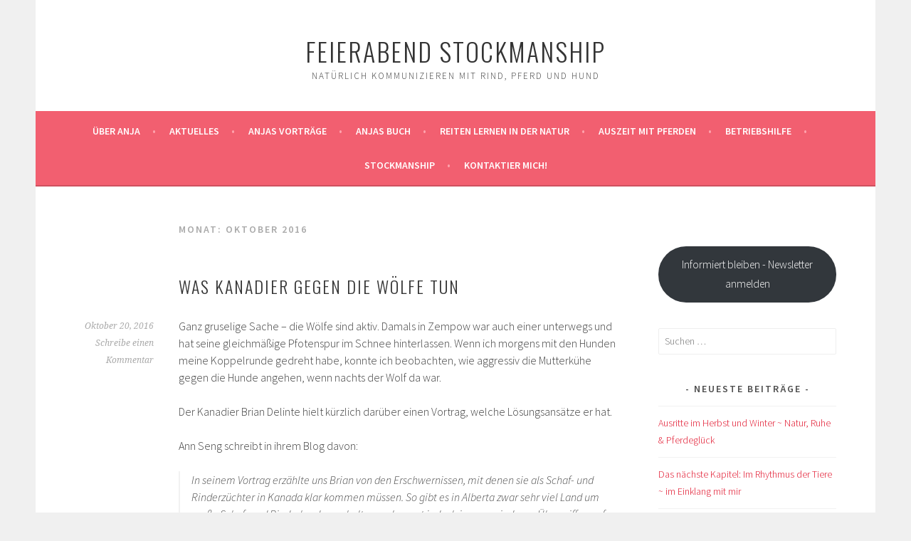

--- FILE ---
content_type: text/html; charset=UTF-8
request_url: https://anjafeierabend.net/2016/10/
body_size: 14264
content:
<!DOCTYPE html>
<html lang="de">
<head>
<meta charset="UTF-8">
<meta name="viewport" content="width=device-width, initial-scale=1">
<link rel="profile" href="http://gmpg.org/xfn/11">
<link rel="pingback" href="https://anjafeierabend.net/xmlrpc.php">
<meta name='robots' content='noindex, follow' />
	<style>img:is([sizes="auto" i], [sizes^="auto," i]) { contain-intrinsic-size: 3000px 1500px }</style>
	
	<!-- This site is optimized with the Yoast SEO plugin v22.0 - https://yoast.com/wordpress/plugins/seo/ -->
	<title>Oktober 2016 - FEIERABEND STOCKMANSHIP</title>
	<meta property="og:locale" content="de_DE" />
	<meta property="og:type" content="website" />
	<meta property="og:title" content="Oktober 2016 - FEIERABEND STOCKMANSHIP" />
	<meta property="og:url" content="https://anjafeierabend.net/2016/10/" />
	<meta property="og:site_name" content="FEIERABEND STOCKMANSHIP" />
	<meta name="twitter:card" content="summary_large_image" />
	<script type="application/ld+json" class="yoast-schema-graph">{"@context":"https://schema.org","@graph":[{"@type":"CollectionPage","@id":"https://anjafeierabend.net/2016/10/","url":"https://anjafeierabend.net/2016/10/","name":"Oktober 2016 - FEIERABEND STOCKMANSHIP","isPartOf":{"@id":"https://anjafeierabend.net/#website"},"breadcrumb":{"@id":"https://anjafeierabend.net/2016/10/#breadcrumb"},"inLanguage":"de"},{"@type":"BreadcrumbList","@id":"https://anjafeierabend.net/2016/10/#breadcrumb","itemListElement":[{"@type":"ListItem","position":1,"name":"Startseite","item":"https://anjafeierabend.net/"},{"@type":"ListItem","position":2,"name":"Archive für Oktober 2016"}]},{"@type":"WebSite","@id":"https://anjafeierabend.net/#website","url":"https://anjafeierabend.net/","name":"FEIERABEND STOCKMANSHIP","description":"natürlich kommunizieren mit Rind, Pferd und Hund","publisher":{"@id":"https://anjafeierabend.net/#/schema/person/03ab4bae450d25a2a465ae063778950e"},"potentialAction":[{"@type":"SearchAction","target":{"@type":"EntryPoint","urlTemplate":"https://anjafeierabend.net/?s={search_term_string}"},"query-input":"required name=search_term_string"}],"inLanguage":"de"},{"@type":["Person","Organization"],"@id":"https://anjafeierabend.net/#/schema/person/03ab4bae450d25a2a465ae063778950e","name":"Anja","image":{"@type":"ImageObject","inLanguage":"de","@id":"https://anjafeierabend.net/#/schema/person/image/","url":"https://anjafeierabend.net/wp-content/uploads/2023/08/anja-mit-lilly.jpg","contentUrl":"https://anjafeierabend.net/wp-content/uploads/2023/08/anja-mit-lilly.jpg","width":960,"height":1280,"caption":"Anja"},"logo":{"@id":"https://anjafeierabend.net/#/schema/person/image/"},"sameAs":["https://www.facebook.com/profile.php?id=100008433164519","http://instagram.com/anjastockmanship/","https://www.youtube.com/@auszeitmitpferden"]}]}</script>
	<!-- / Yoast SEO plugin. -->


<link rel='dns-prefetch' href='//fonts.googleapis.com' />
<link rel="alternate" type="application/rss+xml" title="FEIERABEND STOCKMANSHIP &raquo; Feed" href="https://anjafeierabend.net/feed/" />
<link rel="alternate" type="application/rss+xml" title="FEIERABEND STOCKMANSHIP &raquo; Kommentar-Feed" href="https://anjafeierabend.net/comments/feed/" />
<link rel="alternate" type="text/calendar" title="FEIERABEND STOCKMANSHIP &raquo; iCal Feed" href="https://anjafeierabend.net/events/?ical=1" />
<script type="text/javascript">
/* <![CDATA[ */
window._wpemojiSettings = {"baseUrl":"https:\/\/s.w.org\/images\/core\/emoji\/15.0.3\/72x72\/","ext":".png","svgUrl":"https:\/\/s.w.org\/images\/core\/emoji\/15.0.3\/svg\/","svgExt":".svg","source":{"concatemoji":"https:\/\/anjafeierabend.net\/wp-includes\/js\/wp-emoji-release.min.js?ver=6.7.4"}};
/*! This file is auto-generated */
!function(i,n){var o,s,e;function c(e){try{var t={supportTests:e,timestamp:(new Date).valueOf()};sessionStorage.setItem(o,JSON.stringify(t))}catch(e){}}function p(e,t,n){e.clearRect(0,0,e.canvas.width,e.canvas.height),e.fillText(t,0,0);var t=new Uint32Array(e.getImageData(0,0,e.canvas.width,e.canvas.height).data),r=(e.clearRect(0,0,e.canvas.width,e.canvas.height),e.fillText(n,0,0),new Uint32Array(e.getImageData(0,0,e.canvas.width,e.canvas.height).data));return t.every(function(e,t){return e===r[t]})}function u(e,t,n){switch(t){case"flag":return n(e,"\ud83c\udff3\ufe0f\u200d\u26a7\ufe0f","\ud83c\udff3\ufe0f\u200b\u26a7\ufe0f")?!1:!n(e,"\ud83c\uddfa\ud83c\uddf3","\ud83c\uddfa\u200b\ud83c\uddf3")&&!n(e,"\ud83c\udff4\udb40\udc67\udb40\udc62\udb40\udc65\udb40\udc6e\udb40\udc67\udb40\udc7f","\ud83c\udff4\u200b\udb40\udc67\u200b\udb40\udc62\u200b\udb40\udc65\u200b\udb40\udc6e\u200b\udb40\udc67\u200b\udb40\udc7f");case"emoji":return!n(e,"\ud83d\udc26\u200d\u2b1b","\ud83d\udc26\u200b\u2b1b")}return!1}function f(e,t,n){var r="undefined"!=typeof WorkerGlobalScope&&self instanceof WorkerGlobalScope?new OffscreenCanvas(300,150):i.createElement("canvas"),a=r.getContext("2d",{willReadFrequently:!0}),o=(a.textBaseline="top",a.font="600 32px Arial",{});return e.forEach(function(e){o[e]=t(a,e,n)}),o}function t(e){var t=i.createElement("script");t.src=e,t.defer=!0,i.head.appendChild(t)}"undefined"!=typeof Promise&&(o="wpEmojiSettingsSupports",s=["flag","emoji"],n.supports={everything:!0,everythingExceptFlag:!0},e=new Promise(function(e){i.addEventListener("DOMContentLoaded",e,{once:!0})}),new Promise(function(t){var n=function(){try{var e=JSON.parse(sessionStorage.getItem(o));if("object"==typeof e&&"number"==typeof e.timestamp&&(new Date).valueOf()<e.timestamp+604800&&"object"==typeof e.supportTests)return e.supportTests}catch(e){}return null}();if(!n){if("undefined"!=typeof Worker&&"undefined"!=typeof OffscreenCanvas&&"undefined"!=typeof URL&&URL.createObjectURL&&"undefined"!=typeof Blob)try{var e="postMessage("+f.toString()+"("+[JSON.stringify(s),u.toString(),p.toString()].join(",")+"));",r=new Blob([e],{type:"text/javascript"}),a=new Worker(URL.createObjectURL(r),{name:"wpTestEmojiSupports"});return void(a.onmessage=function(e){c(n=e.data),a.terminate(),t(n)})}catch(e){}c(n=f(s,u,p))}t(n)}).then(function(e){for(var t in e)n.supports[t]=e[t],n.supports.everything=n.supports.everything&&n.supports[t],"flag"!==t&&(n.supports.everythingExceptFlag=n.supports.everythingExceptFlag&&n.supports[t]);n.supports.everythingExceptFlag=n.supports.everythingExceptFlag&&!n.supports.flag,n.DOMReady=!1,n.readyCallback=function(){n.DOMReady=!0}}).then(function(){return e}).then(function(){var e;n.supports.everything||(n.readyCallback(),(e=n.source||{}).concatemoji?t(e.concatemoji):e.wpemoji&&e.twemoji&&(t(e.twemoji),t(e.wpemoji)))}))}((window,document),window._wpemojiSettings);
/* ]]> */
</script>
<style id='wp-emoji-styles-inline-css' type='text/css'>

	img.wp-smiley, img.emoji {
		display: inline !important;
		border: none !important;
		box-shadow: none !important;
		height: 1em !important;
		width: 1em !important;
		margin: 0 0.07em !important;
		vertical-align: -0.1em !important;
		background: none !important;
		padding: 0 !important;
	}
</style>
<link rel='stylesheet' id='wp-block-library-css' href='https://anjafeierabend.net/wp-includes/css/dist/block-library/style.min.css?ver=6.7.4' type='text/css' media='all' />
<style id='classic-theme-styles-inline-css' type='text/css'>
/*! This file is auto-generated */
.wp-block-button__link{color:#fff;background-color:#32373c;border-radius:9999px;box-shadow:none;text-decoration:none;padding:calc(.667em + 2px) calc(1.333em + 2px);font-size:1.125em}.wp-block-file__button{background:#32373c;color:#fff;text-decoration:none}
</style>
<style id='global-styles-inline-css' type='text/css'>
:root{--wp--preset--aspect-ratio--square: 1;--wp--preset--aspect-ratio--4-3: 4/3;--wp--preset--aspect-ratio--3-4: 3/4;--wp--preset--aspect-ratio--3-2: 3/2;--wp--preset--aspect-ratio--2-3: 2/3;--wp--preset--aspect-ratio--16-9: 16/9;--wp--preset--aspect-ratio--9-16: 9/16;--wp--preset--color--black: #000000;--wp--preset--color--cyan-bluish-gray: #abb8c3;--wp--preset--color--white: #ffffff;--wp--preset--color--pale-pink: #f78da7;--wp--preset--color--vivid-red: #cf2e2e;--wp--preset--color--luminous-vivid-orange: #ff6900;--wp--preset--color--luminous-vivid-amber: #fcb900;--wp--preset--color--light-green-cyan: #7bdcb5;--wp--preset--color--vivid-green-cyan: #00d084;--wp--preset--color--pale-cyan-blue: #8ed1fc;--wp--preset--color--vivid-cyan-blue: #0693e3;--wp--preset--color--vivid-purple: #9b51e0;--wp--preset--gradient--vivid-cyan-blue-to-vivid-purple: linear-gradient(135deg,rgba(6,147,227,1) 0%,rgb(155,81,224) 100%);--wp--preset--gradient--light-green-cyan-to-vivid-green-cyan: linear-gradient(135deg,rgb(122,220,180) 0%,rgb(0,208,130) 100%);--wp--preset--gradient--luminous-vivid-amber-to-luminous-vivid-orange: linear-gradient(135deg,rgba(252,185,0,1) 0%,rgba(255,105,0,1) 100%);--wp--preset--gradient--luminous-vivid-orange-to-vivid-red: linear-gradient(135deg,rgba(255,105,0,1) 0%,rgb(207,46,46) 100%);--wp--preset--gradient--very-light-gray-to-cyan-bluish-gray: linear-gradient(135deg,rgb(238,238,238) 0%,rgb(169,184,195) 100%);--wp--preset--gradient--cool-to-warm-spectrum: linear-gradient(135deg,rgb(74,234,220) 0%,rgb(151,120,209) 20%,rgb(207,42,186) 40%,rgb(238,44,130) 60%,rgb(251,105,98) 80%,rgb(254,248,76) 100%);--wp--preset--gradient--blush-light-purple: linear-gradient(135deg,rgb(255,206,236) 0%,rgb(152,150,240) 100%);--wp--preset--gradient--blush-bordeaux: linear-gradient(135deg,rgb(254,205,165) 0%,rgb(254,45,45) 50%,rgb(107,0,62) 100%);--wp--preset--gradient--luminous-dusk: linear-gradient(135deg,rgb(255,203,112) 0%,rgb(199,81,192) 50%,rgb(65,88,208) 100%);--wp--preset--gradient--pale-ocean: linear-gradient(135deg,rgb(255,245,203) 0%,rgb(182,227,212) 50%,rgb(51,167,181) 100%);--wp--preset--gradient--electric-grass: linear-gradient(135deg,rgb(202,248,128) 0%,rgb(113,206,126) 100%);--wp--preset--gradient--midnight: linear-gradient(135deg,rgb(2,3,129) 0%,rgb(40,116,252) 100%);--wp--preset--font-size--small: 13px;--wp--preset--font-size--medium: 20px;--wp--preset--font-size--large: 36px;--wp--preset--font-size--x-large: 42px;--wp--preset--spacing--20: 0.44rem;--wp--preset--spacing--30: 0.67rem;--wp--preset--spacing--40: 1rem;--wp--preset--spacing--50: 1.5rem;--wp--preset--spacing--60: 2.25rem;--wp--preset--spacing--70: 3.38rem;--wp--preset--spacing--80: 5.06rem;--wp--preset--shadow--natural: 6px 6px 9px rgba(0, 0, 0, 0.2);--wp--preset--shadow--deep: 12px 12px 50px rgba(0, 0, 0, 0.4);--wp--preset--shadow--sharp: 6px 6px 0px rgba(0, 0, 0, 0.2);--wp--preset--shadow--outlined: 6px 6px 0px -3px rgba(255, 255, 255, 1), 6px 6px rgba(0, 0, 0, 1);--wp--preset--shadow--crisp: 6px 6px 0px rgba(0, 0, 0, 1);}:where(.is-layout-flex){gap: 0.5em;}:where(.is-layout-grid){gap: 0.5em;}body .is-layout-flex{display: flex;}.is-layout-flex{flex-wrap: wrap;align-items: center;}.is-layout-flex > :is(*, div){margin: 0;}body .is-layout-grid{display: grid;}.is-layout-grid > :is(*, div){margin: 0;}:where(.wp-block-columns.is-layout-flex){gap: 2em;}:where(.wp-block-columns.is-layout-grid){gap: 2em;}:where(.wp-block-post-template.is-layout-flex){gap: 1.25em;}:where(.wp-block-post-template.is-layout-grid){gap: 1.25em;}.has-black-color{color: var(--wp--preset--color--black) !important;}.has-cyan-bluish-gray-color{color: var(--wp--preset--color--cyan-bluish-gray) !important;}.has-white-color{color: var(--wp--preset--color--white) !important;}.has-pale-pink-color{color: var(--wp--preset--color--pale-pink) !important;}.has-vivid-red-color{color: var(--wp--preset--color--vivid-red) !important;}.has-luminous-vivid-orange-color{color: var(--wp--preset--color--luminous-vivid-orange) !important;}.has-luminous-vivid-amber-color{color: var(--wp--preset--color--luminous-vivid-amber) !important;}.has-light-green-cyan-color{color: var(--wp--preset--color--light-green-cyan) !important;}.has-vivid-green-cyan-color{color: var(--wp--preset--color--vivid-green-cyan) !important;}.has-pale-cyan-blue-color{color: var(--wp--preset--color--pale-cyan-blue) !important;}.has-vivid-cyan-blue-color{color: var(--wp--preset--color--vivid-cyan-blue) !important;}.has-vivid-purple-color{color: var(--wp--preset--color--vivid-purple) !important;}.has-black-background-color{background-color: var(--wp--preset--color--black) !important;}.has-cyan-bluish-gray-background-color{background-color: var(--wp--preset--color--cyan-bluish-gray) !important;}.has-white-background-color{background-color: var(--wp--preset--color--white) !important;}.has-pale-pink-background-color{background-color: var(--wp--preset--color--pale-pink) !important;}.has-vivid-red-background-color{background-color: var(--wp--preset--color--vivid-red) !important;}.has-luminous-vivid-orange-background-color{background-color: var(--wp--preset--color--luminous-vivid-orange) !important;}.has-luminous-vivid-amber-background-color{background-color: var(--wp--preset--color--luminous-vivid-amber) !important;}.has-light-green-cyan-background-color{background-color: var(--wp--preset--color--light-green-cyan) !important;}.has-vivid-green-cyan-background-color{background-color: var(--wp--preset--color--vivid-green-cyan) !important;}.has-pale-cyan-blue-background-color{background-color: var(--wp--preset--color--pale-cyan-blue) !important;}.has-vivid-cyan-blue-background-color{background-color: var(--wp--preset--color--vivid-cyan-blue) !important;}.has-vivid-purple-background-color{background-color: var(--wp--preset--color--vivid-purple) !important;}.has-black-border-color{border-color: var(--wp--preset--color--black) !important;}.has-cyan-bluish-gray-border-color{border-color: var(--wp--preset--color--cyan-bluish-gray) !important;}.has-white-border-color{border-color: var(--wp--preset--color--white) !important;}.has-pale-pink-border-color{border-color: var(--wp--preset--color--pale-pink) !important;}.has-vivid-red-border-color{border-color: var(--wp--preset--color--vivid-red) !important;}.has-luminous-vivid-orange-border-color{border-color: var(--wp--preset--color--luminous-vivid-orange) !important;}.has-luminous-vivid-amber-border-color{border-color: var(--wp--preset--color--luminous-vivid-amber) !important;}.has-light-green-cyan-border-color{border-color: var(--wp--preset--color--light-green-cyan) !important;}.has-vivid-green-cyan-border-color{border-color: var(--wp--preset--color--vivid-green-cyan) !important;}.has-pale-cyan-blue-border-color{border-color: var(--wp--preset--color--pale-cyan-blue) !important;}.has-vivid-cyan-blue-border-color{border-color: var(--wp--preset--color--vivid-cyan-blue) !important;}.has-vivid-purple-border-color{border-color: var(--wp--preset--color--vivid-purple) !important;}.has-vivid-cyan-blue-to-vivid-purple-gradient-background{background: var(--wp--preset--gradient--vivid-cyan-blue-to-vivid-purple) !important;}.has-light-green-cyan-to-vivid-green-cyan-gradient-background{background: var(--wp--preset--gradient--light-green-cyan-to-vivid-green-cyan) !important;}.has-luminous-vivid-amber-to-luminous-vivid-orange-gradient-background{background: var(--wp--preset--gradient--luminous-vivid-amber-to-luminous-vivid-orange) !important;}.has-luminous-vivid-orange-to-vivid-red-gradient-background{background: var(--wp--preset--gradient--luminous-vivid-orange-to-vivid-red) !important;}.has-very-light-gray-to-cyan-bluish-gray-gradient-background{background: var(--wp--preset--gradient--very-light-gray-to-cyan-bluish-gray) !important;}.has-cool-to-warm-spectrum-gradient-background{background: var(--wp--preset--gradient--cool-to-warm-spectrum) !important;}.has-blush-light-purple-gradient-background{background: var(--wp--preset--gradient--blush-light-purple) !important;}.has-blush-bordeaux-gradient-background{background: var(--wp--preset--gradient--blush-bordeaux) !important;}.has-luminous-dusk-gradient-background{background: var(--wp--preset--gradient--luminous-dusk) !important;}.has-pale-ocean-gradient-background{background: var(--wp--preset--gradient--pale-ocean) !important;}.has-electric-grass-gradient-background{background: var(--wp--preset--gradient--electric-grass) !important;}.has-midnight-gradient-background{background: var(--wp--preset--gradient--midnight) !important;}.has-small-font-size{font-size: var(--wp--preset--font-size--small) !important;}.has-medium-font-size{font-size: var(--wp--preset--font-size--medium) !important;}.has-large-font-size{font-size: var(--wp--preset--font-size--large) !important;}.has-x-large-font-size{font-size: var(--wp--preset--font-size--x-large) !important;}
:where(.wp-block-post-template.is-layout-flex){gap: 1.25em;}:where(.wp-block-post-template.is-layout-grid){gap: 1.25em;}
:where(.wp-block-columns.is-layout-flex){gap: 2em;}:where(.wp-block-columns.is-layout-grid){gap: 2em;}
:root :where(.wp-block-pullquote){font-size: 1.5em;line-height: 1.6;}
</style>
<link rel='stylesheet' id='give-styles-css' href='https://anjafeierabend.net/wp-content/plugins/give/assets/dist/css/give.css?ver=3.3.1' type='text/css' media='all' />
<link rel='stylesheet' id='give-donation-summary-style-frontend-css' href='https://anjafeierabend.net/wp-content/plugins/give/assets/dist/css/give-donation-summary.css?ver=3.3.1' type='text/css' media='all' />
<link rel='stylesheet' id='sela-fonts-css' href='https://fonts.googleapis.com/css?family=Source+Sans+Pro%3A300%2C300italic%2C400%2C400italic%2C600%7CDroid+Serif%3A400%2C400italic%7COswald%3A300%2C400&#038;subset=latin%2Clatin-ext' type='text/css' media='all' />
<link rel='stylesheet' id='genericons-css' href='https://anjafeierabend.net/wp-content/themes/sela/fonts/genericons.css?ver=3.4.1' type='text/css' media='all' />
<link rel='stylesheet' id='sela-style-css' href='https://anjafeierabend.net/wp-content/themes/sela/style.css?ver=6.7.4' type='text/css' media='all' />
<link rel='stylesheet' id='sib-front-css-css' href='https://anjafeierabend.net/wp-content/plugins/mailin/css/mailin-front.css?ver=6.7.4' type='text/css' media='all' />
<script type="text/javascript" src="https://anjafeierabend.net/wp-includes/js/jquery/jquery.min.js?ver=3.7.1" id="jquery-core-js"></script>
<script type="text/javascript" src="https://anjafeierabend.net/wp-includes/js/jquery/jquery-migrate.min.js?ver=3.4.1" id="jquery-migrate-js"></script>
<script type="text/javascript" src="https://anjafeierabend.net/wp-includes/js/dist/hooks.min.js?ver=4d63a3d491d11ffd8ac6" id="wp-hooks-js"></script>
<script type="text/javascript" src="https://anjafeierabend.net/wp-includes/js/dist/i18n.min.js?ver=5e580eb46a90c2b997e6" id="wp-i18n-js"></script>
<script type="text/javascript" id="wp-i18n-js-after">
/* <![CDATA[ */
wp.i18n.setLocaleData( { 'text direction\u0004ltr': [ 'ltr' ] } );
/* ]]> */
</script>
<script type="text/javascript" id="give-js-extra">
/* <![CDATA[ */
var give_global_vars = {"ajaxurl":"https:\/\/anjafeierabend.net\/wp-admin\/admin-ajax.php","checkout_nonce":"9b4553b6c9","currency":"USD","currency_sign":"$","currency_pos":"before","thousands_separator":",","decimal_separator":".","no_gateway":"Bitte w\u00e4hle eine Zahlungsmethode.","bad_minimum":"Der Mindestspendenbetrag f\u00fcr dieses Formular ist","bad_maximum":"Der maximale individuelle Spendenbetrag f\u00fcr dieses Formular ist","general_loading":"Wird geladen\u00a0\u2026","purchase_loading":"Bitte warten\u00a0\u2026","textForOverlayScreen":"<h3>Processing...<\/h3><p>This will only take a second!<\/p>","number_decimals":"2","is_test_mode":"1","give_version":"3.3.1","magnific_options":{"main_class":"give-modal","close_on_bg_click":false},"form_translation":{"payment-mode":"Bitte Zahlungsart ausw\u00e4hlen.","give_first":"Bitte gib deinen Vornamen ein.","give_last":"Please enter your last name.","give_email":"Bitte gib eine g\u00fcltige Email-Adresse ein.","give_user_login":"Ung\u00fcltige E-Mail-Adresse oder Benutzername","give_user_pass":"Gib ein Passwort ein","give_user_pass_confirm":"Gib die Passwort-Best\u00e4tigung ein.","give_agree_to_terms":"Du musst den Gesch\u00e4ftsbedingungen zustimmen."},"confirm_email_sent_message":"Bitte rufe deine E-Mails ab und klicke auf den Link, um auf deine vollst\u00e4ndige Spendenhistorie zuzugreifen.","ajax_vars":{"ajaxurl":"https:\/\/anjafeierabend.net\/wp-admin\/admin-ajax.php","ajaxNonce":"7fe8a275ac","loading":"Wird geladen","select_option":"Bitte Option ausw\u00e4hlen","default_gateway":"manual","permalinks":"1","number_decimals":2},"cookie_hash":"70e0d0bd4de8b74fb0be5337297cbaac","session_nonce_cookie_name":"wp-give_session_reset_nonce_70e0d0bd4de8b74fb0be5337297cbaac","session_cookie_name":"wp-give_session_70e0d0bd4de8b74fb0be5337297cbaac","delete_session_nonce_cookie":"0"};
var giveApiSettings = {"root":"https:\/\/anjafeierabend.net\/wp-json\/give-api\/v2\/","rest_base":"give-api\/v2"};
/* ]]> */
</script>
<script type="text/javascript" id="give-js-translations">
/* <![CDATA[ */
( function( domain, translations ) {
	var localeData = translations.locale_data[ domain ] || translations.locale_data.messages;
	localeData[""].domain = domain;
	wp.i18n.setLocaleData( localeData, domain );
} )( "give", {"translation-revision-date":"2024-02-08 21:19:50+0000","generator":"GlotPress\/4.0.0-beta.2","domain":"messages","locale_data":{"messages":{"":{"domain":"messages","plural-forms":"nplurals=2; plural=n != 1;","lang":"de"},"Dismiss this notice.":["Diesen Hinweis verwerfen."]}},"comment":{"reference":"assets\/dist\/js\/give.js"}} );
/* ]]> */
</script>
<script type="text/javascript" src="https://anjafeierabend.net/wp-content/plugins/give/assets/dist/js/give.js?ver=1f58f4922fc61e82" id="give-js"></script>
<script type="text/javascript" id="sib-front-js-js-extra">
/* <![CDATA[ */
var sibErrMsg = {"invalidMail":"Please fill out valid email address","requiredField":"Please fill out required fields","invalidDateFormat":"Please fill out valid date format","invalidSMSFormat":"Please fill out valid phone number"};
var ajax_sib_front_object = {"ajax_url":"https:\/\/anjafeierabend.net\/wp-admin\/admin-ajax.php","ajax_nonce":"d85543158d","flag_url":"https:\/\/anjafeierabend.net\/wp-content\/plugins\/mailin\/img\/flags\/"};
/* ]]> */
</script>
<script type="text/javascript" src="https://anjafeierabend.net/wp-content/plugins/mailin/js/mailin-front.js?ver=1712401049" id="sib-front-js-js"></script>
<link rel="https://api.w.org/" href="https://anjafeierabend.net/wp-json/" /><link rel="EditURI" type="application/rsd+xml" title="RSD" href="https://anjafeierabend.net/xmlrpc.php?rsd" />
<meta name="generator" content="WordPress 6.7.4" />
<meta name="referrer" content="no-referrer-when-downgrade" />
<style type="text/css"> #wp-worthy-pixel { line-height: 0; height: 0; margin: 0; padding: 0; overflow: hidden; } </style>
<meta name="generator" content="Give v3.3.1" />
<meta name="et-api-version" content="v1"><meta name="et-api-origin" content="https://anjafeierabend.net"><link rel="https://theeventscalendar.com/" href="https://anjafeierabend.net/wp-json/tribe/tickets/v1/" /><meta name="tec-api-version" content="v1"><meta name="tec-api-origin" content="https://anjafeierabend.net"><link rel="alternate" href="https://anjafeierabend.net/wp-json/tribe/events/v1/" /><link rel="icon" href="https://anjafeierabend.net/wp-content/uploads/2024/02/cropped-anja-mit-lilly-32x32.jpg" sizes="32x32" />
<link rel="icon" href="https://anjafeierabend.net/wp-content/uploads/2024/02/cropped-anja-mit-lilly-192x192.jpg" sizes="192x192" />
<link rel="apple-touch-icon" href="https://anjafeierabend.net/wp-content/uploads/2024/02/cropped-anja-mit-lilly-180x180.jpg" />
<meta name="msapplication-TileImage" content="https://anjafeierabend.net/wp-content/uploads/2024/02/cropped-anja-mit-lilly-270x270.jpg" />
</head>

<body class="archive date give-test-mode give-page tribe-no-js tec-no-tickets-on-recurring tec-no-rsvp-on-recurring not-multi-author display-header-text tribe-theme-sela">
<div id="page" class="hfeed site">
	<header id="masthead" class="site-header" role="banner">
		<a class="skip-link screen-reader-text" href="#content" title="Springe zum Inhalt">Springe zum Inhalt</a>

		<div class="site-branding">
						<h1 class="site-title"><a href="https://anjafeierabend.net/" title="FEIERABEND STOCKMANSHIP" rel="home">FEIERABEND STOCKMANSHIP</a></h1>
							<h2 class="site-description">natürlich kommunizieren mit Rind, Pferd und Hund</h2>
					</div><!-- .site-branding -->

		<nav id="site-navigation" class="main-navigation" role="navigation">
			<button class="menu-toggle" aria-controls="menu" aria-expanded="false">Menü</button>
			<div class="menu-anja-menue-container"><ul id="menu-anja-menue" class="menu"><li id="menu-item-448" class="menu-item menu-item-type-post_type menu-item-object-page menu-item-448"><a href="https://anjafeierabend.net/uber-anja/">Über Anja</a></li>
<li id="menu-item-637" class="menu-item menu-item-type-post_type menu-item-object-page current_page_parent menu-item-637"><a href="https://anjafeierabend.net/aktuelles/">Aktuelles</a></li>
<li id="menu-item-449" class="menu-item menu-item-type-post_type menu-item-object-page menu-item-449"><a href="https://anjafeierabend.net/anjas-vortraege/">Anjas Vorträge</a></li>
<li id="menu-item-452" class="menu-item menu-item-type-post_type menu-item-object-page menu-item-452"><a href="https://anjafeierabend.net/anjas-buch/">Anjas Buch</a></li>
<li id="menu-item-451" class="menu-item menu-item-type-post_type menu-item-object-page menu-item-451"><a href="https://anjafeierabend.net/reitenlernen/">Reiten lernen in der Natur</a></li>
<li id="menu-item-539" class="menu-item menu-item-type-post_type menu-item-object-page menu-item-539"><a href="https://anjafeierabend.net/auszeit-mit-pferden/">Auszeit mit Pferden</a></li>
<li id="menu-item-450" class="menu-item menu-item-type-post_type menu-item-object-page menu-item-450"><a href="https://anjafeierabend.net/betriebshilfe/">Betriebshilfe</a></li>
<li id="menu-item-441" class="menu-item menu-item-type-post_type menu-item-object-page menu-item-has-children menu-item-441"><a href="https://anjafeierabend.net/theorie-stockmanship-praxisnah-erklaert/">Stockmanship</a>
<ul class="sub-menu">
	<li id="menu-item-444" class="menu-item menu-item-type-post_type menu-item-object-page menu-item-444"><a href="https://anjafeierabend.net/milchvieh/">Milchvieh</a></li>
	<li id="menu-item-442" class="menu-item menu-item-type-post_type menu-item-object-page menu-item-442"><a href="https://anjafeierabend.net/zum-umgang-mit-bullen/">Bullen</a></li>
	<li id="menu-item-445" class="menu-item menu-item-type-post_type menu-item-object-page menu-item-445"><a href="https://anjafeierabend.net/bud-box/">Bud Box</a></li>
	<li id="menu-item-446" class="menu-item menu-item-type-post_type menu-item-object-page menu-item-446"><a href="https://anjafeierabend.net/material/">Material</a></li>
</ul>
</li>
<li id="menu-item-443" class="menu-item menu-item-type-post_type menu-item-object-page menu-item-443"><a href="https://anjafeierabend.net/kontaktier-mich/">Kontaktier mich!</a></li>
</ul></div>		</nav><!-- #site-navigation -->
	</header><!-- #masthead -->

	<div id="content" class="site-content">

	<section id="primary" class="content-area">
		<main id="main" class="site-main" role="main">

		
			<header class="page-header">
				<h1 class="page-title">Monat: <span>Oktober 2016</span></h1>			</header><!-- .page-header -->

						
				
<article id="post-225" class="post-225 post type-post status-publish format-standard hentry category-inspirationen tag-rinder tag-woelfe without-featured-image">

	
	<header class="entry-header ">
					<h1 class="entry-title"><a href=" https://anjafeierabend.net/2016/10/was-kanadier-gegen-die-woelfe-tun/" rel="bookmark">Was Kanadier gegen die Wölfe tun</a></h1>			</header><!-- .entry-header -->

	<div class="entry-body">

				<div class="entry-meta">
			<span class="date"><a href="https://anjafeierabend.net/2016/10/was-kanadier-gegen-die-woelfe-tun/" title="Permalink zu Was Kanadier gegen die Wölfe tun" rel="bookmark"><time class="entry-date published" datetime="2016-10-20T09:53:59+00:00">Oktober 20, 2016</time></a></span><span class="comments-link"><a href="https://anjafeierabend.net/2016/10/was-kanadier-gegen-die-woelfe-tun/#respond">Schreibe einen Kommentar</a></span>		</div><!-- .entry-meta -->
		
				<div class="entry-content">
			<p>Ganz gruselige Sache &#8211; die Wölfe sind aktiv. Damals in Zempow war auch einer unterwegs und hat seine gleichmäßige Pfotenspur im Schnee hinterlassen. Wenn ich morgens mit den Hunden meine Koppelrunde gedreht habe, konnte ich beobachten, wie aggressiv die Mutterkühe gegen die Hunde angehen, wenn nachts der Wolf da war.</p>
<p>Der Kanadier Brian Delinte hielt kürzlich darüber einen Vortrag, welche Lösungsansätze er hat.</p>
<p>Ann Seng schreibt in ihrem Blog davon:</p>
<blockquote><p>In seinem Vortrag erzählte uns Brian von den Erschwernissen, mit denen sie als Schaf- und Rinderzüchter in Kanada klar kommen müssen. So gibt es in Alberta zwar sehr viel Land um große Schaf- und Rinderherden zu halten, es kommt jedoch immer wieder zu Übergriffen auf die Herden durch Raubtiere. Zu diesen zählen zum Beispiel Wölfe, jedoch auch Grizzly Bären, Braunbären und Pumas. In Kanada ist es häufig erlaubt die Wölfe zu erschiessen. Brian verwies jedoch darauf, dass es sich dabei nur um eine kurzfristige Lösung handele.</p>
<p>Im Gegenteil setzt er darauf, Veränderung im Verhalten der Herden frühzeitig erkennen und einzugreifen, bevor Herdentiere gerissen werden. Sind Kuhherden zum Beispiel gestresst, ist es durchaus möglich, dass ihnen seit mehreren Tagen Wölfen auf der Spur sind, die die Herde bereits „testen“ um zu sehen ob sie hier leichte Beute machen könnten.</p>
<p>Erkennt man nun, dass eine Herde „getestet“ wird, hat man die Möglichkeit die Herde in ein anderes Gebiet zu treiben oder bereits geschwächte Tiere aus der Herde zu entfernen. Dies beugt einem Wolfsangriff vor. Weiterhin versucht man auf Brians Ranch, den Rindern beizubringen, sich selbst zu schützen. So werden vor allem im Winter die Herden abends zugefüttert um sie zusammen zu treiben und sich so gegenseitig Schutz zu bieten. Denn wenn die Mutterkühe ihre Kälber in dem Schutz der ganzen Herde unterbringen, wird es für Raubtiere wie Wölfe deutlich schwerer, an ihre Beute heran zu kommen.</p></blockquote>
<p style="text-align:right;">Quelle: http://annshorsemanship.de/uncategorized/brian-delinte-ueber-stockmanship</p>
					</div><!-- .entry-content -->
		
		
			</div><!-- .entry-body -->

</article><!-- #post-## -->

			
			
		
		</main><!-- #main -->
	</section><!-- #primary -->

	<div id="secondary" class="widget-area sidebar-widget-area" role="complementary">
		<aside id="block-2" class="widget widget_block"></aside><aside id="block-6" class="widget widget_block">
<div class="wp-block-buttons is-layout-flex wp-block-buttons-is-layout-flex">
<div class="wp-block-button"><a class="wp-block-button__link wp-element-button" href="https://6eea2a0d.sibforms.com/serve/[base64]">Informiert bleiben - Newsletter anmelden</a></div>
</div>
</aside><aside id="search-2" class="widget widget_search"><form role="search" method="get" class="search-form" action="https://anjafeierabend.net/">
				<label>
					<span class="screen-reader-text">Suche nach:</span>
					<input type="search" class="search-field" placeholder="Suchen …" value="" name="s" />
				</label>
				<input type="submit" class="search-submit" value="Suchen" />
			</form></aside>
		<aside id="recent-posts-2" class="widget widget_recent_entries">
		<h3 class="widget-title">Neueste Beiträge</h3>
		<ul>
											<li>
					<a href="https://anjafeierabend.net/2025/11/ausritte-im-herbst-und-winter-natur-ruhe-pferdeglueck/">Ausritte im Herbst und Winter ~ Natur, Ruhe &amp; Pferdeglück</a>
									</li>
											<li>
					<a href="https://anjafeierabend.net/2025/10/auszeitfilm/">Das nächste Kapitel: Im Rhythmus der Tiere ~ im Einklang mit mir</a>
									</li>
											<li>
					<a href="https://anjafeierabend.net/2025/01/lernvideo-stockmanship/">Filmreihe über Stockmanship!</a>
									</li>
											<li>
					<a href="https://anjafeierabend.net/2024/06/finsterwalde-stockmanship-kurs-workshop-rinder/">Erlebe Low Stress Stockmanship bei Finsterwalde!</a>
									</li>
											<li>
					<a href="https://anjafeierabend.net/2024/04/weiderinder-ganzheitlich-halten-ein-online-seminar-von-agrathaer-organisiert/">Online-Seminar &#8222;Weiderinder ganzheitlich halten&#8220;</a>
									</li>
					</ul>

		</aside><aside id="archives-2" class="widget widget_archive"><h3 class="widget-title">Archiv</h3>
			<ul>
					<li><a href='https://anjafeierabend.net/2025/11/'>November 2025</a></li>
	<li><a href='https://anjafeierabend.net/2025/10/'>Oktober 2025</a></li>
	<li><a href='https://anjafeierabend.net/2025/01/'>Januar 2025</a></li>
	<li><a href='https://anjafeierabend.net/2024/06/'>Juni 2024</a></li>
	<li><a href='https://anjafeierabend.net/2024/04/'>April 2024</a></li>
	<li><a href='https://anjafeierabend.net/2023/08/'>August 2023</a></li>
	<li><a href='https://anjafeierabend.net/2019/04/'>April 2019</a></li>
	<li><a href='https://anjafeierabend.net/2016/10/' aria-current="page">Oktober 2016</a></li>
	<li><a href='https://anjafeierabend.net/2016/08/'>August 2016</a></li>
	<li><a href='https://anjafeierabend.net/2015/01/'>Januar 2015</a></li>
	<li><a href='https://anjafeierabend.net/2014/02/'>Februar 2014</a></li>
	<li><a href='https://anjafeierabend.net/2013/08/'>August 2013</a></li>
	<li><a href='https://anjafeierabend.net/2013/04/'>April 2013</a></li>
	<li><a href='https://anjafeierabend.net/2013/03/'>März 2013</a></li>
	<li><a href='https://anjafeierabend.net/2013/01/'>Januar 2013</a></li>
	<li><a href='https://anjafeierabend.net/2012/12/'>Dezember 2012</a></li>
	<li><a href='https://anjafeierabend.net/2012/11/'>November 2012</a></li>
			</ul>

			</aside><aside id="categories-2" class="widget widget_categories"><h3 class="widget-title">Kategorien</h3>
			<ul>
					<li class="cat-item cat-item-2"><a href="https://anjafeierabend.net/category/inspirationen/">Inspirationen</a>
</li>
	<li class="cat-item cat-item-3"><a href="https://anjafeierabend.net/category/momente/">Momente</a>
</li>
	<li class="cat-item cat-item-4"><a href="https://anjafeierabend.net/category/seminare/">Seminare</a>
</li>
	<li class="cat-item cat-item-5"><a href="https://anjafeierabend.net/category/veranstaltungen/">Veranstaltungen</a>
</li>
	<li class="cat-item cat-item-6"><a href="https://anjafeierabend.net/category/videos/">Videos</a>
</li>
			</ul>

			</aside>	</div><!-- #secondary -->

	</div><!-- #content -->

	
<div id="tertiary" class="widget-area footer-widget-area" role="complementary">
		<div id="widget-area-2" class="widget-area">
		<aside id="block-4" class="widget widget_block">
<ul class="wp-block-social-links is-layout-flex wp-block-social-links-is-layout-flex"><li class="wp-social-link wp-social-link-instagram  wp-block-social-link"><a href="https://instagram.de/anjastockmanship" class="wp-block-social-link-anchor"><svg width="24" height="24" viewBox="0 0 24 24" version="1.1" xmlns="http://www.w3.org/2000/svg" aria-hidden="true" focusable="false"><path d="M12,4.622c2.403,0,2.688,0.009,3.637,0.052c0.877,0.04,1.354,0.187,1.671,0.31c0.42,0.163,0.72,0.358,1.035,0.673 c0.315,0.315,0.51,0.615,0.673,1.035c0.123,0.317,0.27,0.794,0.31,1.671c0.043,0.949,0.052,1.234,0.052,3.637 s-0.009,2.688-0.052,3.637c-0.04,0.877-0.187,1.354-0.31,1.671c-0.163,0.42-0.358,0.72-0.673,1.035 c-0.315,0.315-0.615,0.51-1.035,0.673c-0.317,0.123-0.794,0.27-1.671,0.31c-0.949,0.043-1.233,0.052-3.637,0.052 s-2.688-0.009-3.637-0.052c-0.877-0.04-1.354-0.187-1.671-0.31c-0.42-0.163-0.72-0.358-1.035-0.673 c-0.315-0.315-0.51-0.615-0.673-1.035c-0.123-0.317-0.27-0.794-0.31-1.671C4.631,14.688,4.622,14.403,4.622,12 s0.009-2.688,0.052-3.637c0.04-0.877,0.187-1.354,0.31-1.671c0.163-0.42,0.358-0.72,0.673-1.035 c0.315-0.315,0.615-0.51,1.035-0.673c0.317-0.123,0.794-0.27,1.671-0.31C9.312,4.631,9.597,4.622,12,4.622 M12,3 C9.556,3,9.249,3.01,8.289,3.054C7.331,3.098,6.677,3.25,6.105,3.472C5.513,3.702,5.011,4.01,4.511,4.511 c-0.5,0.5-0.808,1.002-1.038,1.594C3.25,6.677,3.098,7.331,3.054,8.289C3.01,9.249,3,9.556,3,12c0,2.444,0.01,2.751,0.054,3.711 c0.044,0.958,0.196,1.612,0.418,2.185c0.23,0.592,0.538,1.094,1.038,1.594c0.5,0.5,1.002,0.808,1.594,1.038 c0.572,0.222,1.227,0.375,2.185,0.418C9.249,20.99,9.556,21,12,21s2.751-0.01,3.711-0.054c0.958-0.044,1.612-0.196,2.185-0.418 c0.592-0.23,1.094-0.538,1.594-1.038c0.5-0.5,0.808-1.002,1.038-1.594c0.222-0.572,0.375-1.227,0.418-2.185 C20.99,14.751,21,14.444,21,12s-0.01-2.751-0.054-3.711c-0.044-0.958-0.196-1.612-0.418-2.185c-0.23-0.592-0.538-1.094-1.038-1.594 c-0.5-0.5-1.002-0.808-1.594-1.038c-0.572-0.222-1.227-0.375-2.185-0.418C14.751,3.01,14.444,3,12,3L12,3z M12,7.378 c-2.552,0-4.622,2.069-4.622,4.622S9.448,16.622,12,16.622s4.622-2.069,4.622-4.622S14.552,7.378,12,7.378z M12,15 c-1.657,0-3-1.343-3-3s1.343-3,3-3s3,1.343,3,3S13.657,15,12,15z M16.804,6.116c-0.596,0-1.08,0.484-1.08,1.08 s0.484,1.08,1.08,1.08c0.596,0,1.08-0.484,1.08-1.08S17.401,6.116,16.804,6.116z"></path></svg><span class="wp-block-social-link-label screen-reader-text">Instagram</span></a></li>

<li class="wp-social-link wp-social-link-facebook  wp-block-social-link"><a href="https://www.facebook.com/profile.php?id=100008433164519" class="wp-block-social-link-anchor"><svg width="24" height="24" viewBox="0 0 24 24" version="1.1" xmlns="http://www.w3.org/2000/svg" aria-hidden="true" focusable="false"><path d="M12 2C6.5 2 2 6.5 2 12c0 5 3.7 9.1 8.4 9.9v-7H7.9V12h2.5V9.8c0-2.5 1.5-3.9 3.8-3.9 1.1 0 2.2.2 2.2.2v2.5h-1.3c-1.2 0-1.6.8-1.6 1.6V12h2.8l-.4 2.9h-2.3v7C18.3 21.1 22 17 22 12c0-5.5-4.5-10-10-10z"></path></svg><span class="wp-block-social-link-label screen-reader-text">Facebook</span></a></li>

<li class="wp-social-link wp-social-link-youtube  wp-block-social-link"><a href="https://www.youtube.com/@auszeitmitpferden" class="wp-block-social-link-anchor"><svg width="24" height="24" viewBox="0 0 24 24" version="1.1" xmlns="http://www.w3.org/2000/svg" aria-hidden="true" focusable="false"><path d="M21.8,8.001c0,0-0.195-1.378-0.795-1.985c-0.76-0.797-1.613-0.801-2.004-0.847c-2.799-0.202-6.997-0.202-6.997-0.202 h-0.009c0,0-4.198,0-6.997,0.202C4.608,5.216,3.756,5.22,2.995,6.016C2.395,6.623,2.2,8.001,2.2,8.001S2,9.62,2,11.238v1.517 c0,1.618,0.2,3.237,0.2,3.237s0.195,1.378,0.795,1.985c0.761,0.797,1.76,0.771,2.205,0.855c1.6,0.153,6.8,0.201,6.8,0.201 s4.203-0.006,7.001-0.209c0.391-0.047,1.243-0.051,2.004-0.847c0.6-0.607,0.795-1.985,0.795-1.985s0.2-1.618,0.2-3.237v-1.517 C22,9.62,21.8,8.001,21.8,8.001z M9.935,14.594l-0.001-5.62l5.404,2.82L9.935,14.594z"></path></svg><span class="wp-block-social-link-label screen-reader-text">YouTube</span></a></li>

<li class="wp-social-link wp-social-link-mail  wp-block-social-link"><a href="mailto:&#104;&#097;&#108;lo&#064;&#097;njafe&#105;&#101;r&#097;&#098;en&#100;.n&#101;&#116;" class="wp-block-social-link-anchor"><svg width="24" height="24" viewBox="0 0 24 24" version="1.1" xmlns="http://www.w3.org/2000/svg" aria-hidden="true" focusable="false"><path d="M19,5H5c-1.1,0-2,.9-2,2v10c0,1.1.9,2,2,2h14c1.1,0,2-.9,2-2V7c0-1.1-.9-2-2-2zm.5,12c0,.3-.2.5-.5.5H5c-.3,0-.5-.2-.5-.5V9.8l7.5,5.6,7.5-5.6V17zm0-9.1L12,13.6,4.5,7.9V7c0-.3.2-.5.5-.5h14c.3,0,.5.2.5.5v.9z"></path></svg><span class="wp-block-social-link-label screen-reader-text">Mail</span></a></li>

<li class="wp-social-link wp-social-link-telegram  wp-block-social-link"><a href="https://t.me/+erX4DX8TVMc2OWYy" class="wp-block-social-link-anchor"><svg width="24" height="24" viewBox="0 0 128 128" version="1.1" xmlns="http://www.w3.org/2000/svg" aria-hidden="true" focusable="false"><path d="M28.9700376,63.3244248 C47.6273373,55.1957357 60.0684594,49.8368063 66.2934036,47.2476366 C84.0668845,39.855031 87.7600616,38.5708563 90.1672227,38.528 C90.6966555,38.5191258 91.8804274,38.6503351 92.6472251,39.2725385 C93.294694,39.7979149 93.4728387,40.5076237 93.5580865,41.0057381 C93.6433345,41.5038525 93.7494885,42.63857 93.6651041,43.5252052 C92.7019529,53.6451182 88.5344133,78.2034783 86.4142057,89.5379542 C85.5170662,94.3339958 83.750571,95.9420841 82.0403991,96.0994568 C78.3237996,96.4414641 75.5015827,93.6432685 71.9018743,91.2836143 C66.2690414,87.5912212 63.0868492,85.2926952 57.6192095,81.6896017 C51.3004058,77.5256038 55.3966232,75.2369981 58.9976911,71.4967761 C59.9401076,70.5179421 76.3155302,55.6232293 76.6324771,54.2720454 C76.6721165,54.1030573 76.7089039,53.4731496 76.3346867,53.1405352 C75.9604695,52.8079208 75.4081573,52.921662 75.0095933,53.0121213 C74.444641,53.1403447 65.4461175,59.0880351 48.0140228,70.8551922 C45.4598218,72.6091037 43.1463059,73.4636682 41.0734751,73.4188859 C38.7883453,73.3695169 34.3926725,72.1268388 31.1249416,71.0646282 C27.1169366,69.7617838 23.931454,69.0729605 24.208838,66.8603276 C24.3533167,65.7078514 25.9403832,64.5292172 28.9700376,63.3244248 Z" /></svg><span class="wp-block-social-link-label screen-reader-text">Telegram</span></a></li></ul>
</aside><aside id="block-3" class="widget widget_block widget_text">
<p class="has-text-align-right" style="text-transform:capitalize">         <a href="https://anjafeierabend.net/impressum/" data-type="page" data-id="105"><strong>Impressum &amp; Datenschutzerklärung</strong></a></p>
</aside>	</div><!-- #widget-area-2 -->
	
	
	</div><!-- #tertiary -->

	<footer id="colophon" class="site-footer">
		
		<div class="site-info"  role="contentinfo">
			<a href="http://wordpress.org/" title="A Semantic Personal Publishing Platform" rel="generator">Stolz präsentiert von WordPress</a>
			<span class="sep"> | </span>
			Theme: sela von <a href="http://wordpress.com/themes/sela/" rel="designer">WordPress.com</a>.		</div><!-- .site-info -->
	</footer><!-- #colophon -->
</div><!-- #page -->

		<script>
		( function ( body ) {
			'use strict';
			body.className = body.className.replace( /\btribe-no-js\b/, 'tribe-js' );
		} )( document.body );
		</script>
		<script> /* <![CDATA[ */var tribe_l10n_datatables = {"aria":{"sort_ascending":": activate to sort column ascending","sort_descending":": activate to sort column descending"},"length_menu":"Show _MENU_ entries","empty_table":"No data available in table","info":"Showing _START_ to _END_ of _TOTAL_ entries","info_empty":"Showing 0 to 0 of 0 entries","info_filtered":"(filtered from _MAX_ total entries)","zero_records":"No matching records found","search":"Search:","all_selected_text":"All items on this page were selected. ","select_all_link":"Select all pages","clear_selection":"Clear Selection.","pagination":{"all":"All","next":"Next","previous":"Previous"},"select":{"rows":{"0":"","_":": Selected %d rows","1":": Selected 1 row"}},"datepicker":{"dayNames":["Sonntag","Montag","Dienstag","Mittwoch","Donnerstag","Freitag","Samstag"],"dayNamesShort":["So.","Mo.","Di.","Mi.","Do.","Fr.","Sa."],"dayNamesMin":["S","M","D","M","D","F","S"],"monthNames":["Januar","Februar","M\u00e4rz","April","Mai","Juni","Juli","August","September","Oktober","November","Dezember"],"monthNamesShort":["Januar","Februar","M\u00e4rz","April","Mai","Juni","Juli","August","September","Oktober","November","Dezember"],"monthNamesMin":["Jan.","Feb.","M\u00e4rz","Apr.","Mai","Juni","Juli","Aug.","Sep.","Okt.","Nov.","Dez."],"nextText":"Next","prevText":"Prev","currentText":"Today","closeText":"Done","today":"Today","clear":"Clear"},"registration_prompt":"Es gibt nicht gespeicherte Teilnahmeinformationen. Bist du sicher, dass du weitermachen willst?"};/* ]]> */ </script><script type="text/javascript" id="give-donation-summary-script-frontend-js-extra">
/* <![CDATA[ */
var GiveDonationSummaryData = {"currencyPrecisionLookup":{"USD":2,"EUR":2,"GBP":2,"AUD":2,"BRL":2,"CAD":2,"CZK":2,"DKK":2,"HKD":2,"HUF":2,"ILS":2,"JPY":0,"MYR":2,"MXN":2,"MAD":2,"NZD":2,"NOK":2,"PHP":2,"PLN":2,"SGD":2,"KRW":0,"ZAR":2,"SEK":2,"CHF":2,"TWD":2,"THB":2,"INR":2,"TRY":2,"IRR":2,"RUB":2,"AED":2,"AMD":2,"ANG":2,"ARS":2,"AWG":2,"BAM":2,"BDT":2,"BHD":3,"BMD":2,"BND":2,"BOB":2,"BSD":2,"BWP":2,"BZD":2,"CLP":0,"CNY":2,"COP":2,"CRC":2,"CUC":2,"CUP":2,"DOP":2,"EGP":2,"GIP":2,"GTQ":2,"HNL":2,"HRK":2,"IDR":2,"ISK":0,"JMD":2,"JOD":2,"KES":2,"KWD":2,"KYD":2,"MKD":2,"NPR":2,"OMR":3,"PEN":2,"PKR":2,"RON":2,"SAR":2,"SZL":2,"TOP":2,"TZS":2,"UAH":2,"UYU":2,"VEF":2,"XCD":2,"AFN":2,"ALL":2,"AOA":2,"AZN":2,"BBD":2,"BGN":2,"BIF":0,"XBT":8,"BTN":1,"BYR":2,"BYN":2,"CDF":2,"CVE":2,"DJF":0,"DZD":2,"ERN":2,"ETB":2,"FJD":2,"FKP":2,"GEL":2,"GGP":2,"GHS":2,"GMD":2,"GNF":0,"GYD":2,"HTG":2,"IMP":2,"IQD":2,"IRT":2,"JEP":2,"KGS":2,"KHR":0,"KMF":2,"KPW":0,"KZT":2,"LAK":0,"LBP":2,"LKR":0,"LRD":2,"LSL":2,"LYD":3,"MDL":2,"MGA":0,"MMK":2,"MNT":2,"MOP":2,"MRO":2,"MUR":2,"MVR":1,"MWK":2,"MZN":0,"NAD":2,"NGN":2,"NIO":2,"PAB":2,"PGK":2,"PRB":2,"PYG":2,"QAR":2,"RSD":2,"RWF":2,"SBD":2,"SCR":2,"SDG":2,"SHP":2,"SLL":2,"SOS":2,"SRD":2,"SSP":2,"STD":2,"SYP":2,"TJS":2,"TMT":2,"TND":3,"TTD":2,"UGX":2,"UZS":2,"VND":1,"VUV":0,"WST":2,"XAF":2,"XOF":2,"XPF":2,"YER":2,"ZMW":2},"recurringLabelLookup":[]};
/* ]]> */
</script>
<script type="text/javascript" src="https://anjafeierabend.net/wp-content/plugins/give/assets/dist/js/give-donation-summary.js?ver=3.3.1" id="give-donation-summary-script-frontend-js"></script>
<script type="text/javascript" src="https://anjafeierabend.net/wp-content/themes/sela/js/navigation.js?ver=20140813" id="sela-navigation-js"></script>
<script type="text/javascript" src="https://anjafeierabend.net/wp-content/themes/sela/js/skip-link-focus-fix.js?ver=20140813" id="sela-skip-link-focus-fix-js"></script>
<script type="text/javascript" src="https://anjafeierabend.net/wp-content/themes/sela/js/sela.js?ver=20140813" id="sela-script-js"></script>

</body>
</html>
